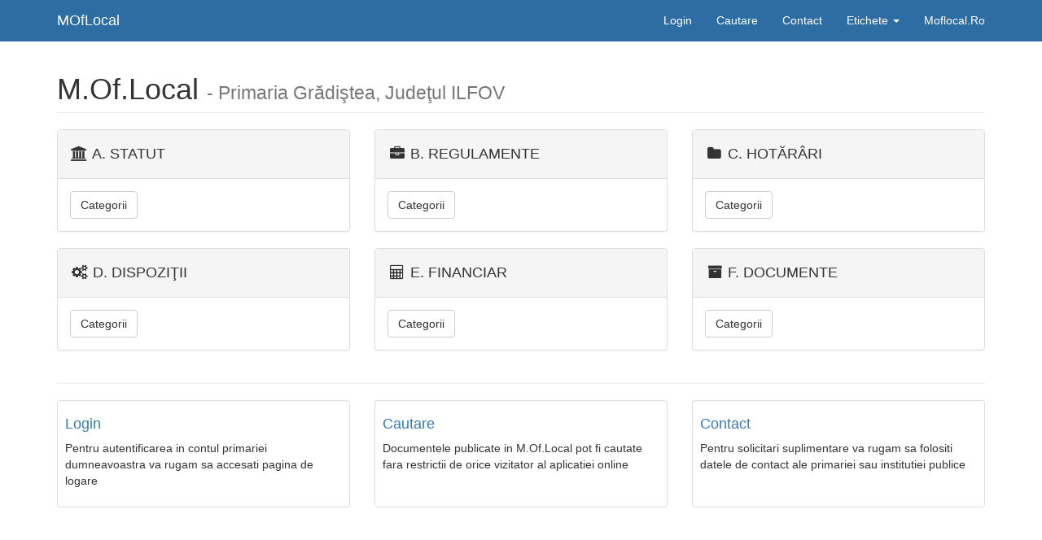

--- FILE ---
content_type: text/html;charset=UTF-8
request_url: http://www.moflocal.ro:9080/gradisteaif/
body_size: 10973
content:












<!doctype html>
<html>
	<head>
	    <meta charset="utf-8">
	    <meta http-equiv="x-ua-compatible" content="ie=edge">
	    <meta name="viewport" content="width=device-width, initial-scale=1.0">
	    <title>MOfLocal - Acasa</title>
		<meta name="description" content="Monitorul Oficial Local">
	    <link href="css/bootstrap.min.css" rel="stylesheet">
	    <link href="css/modern-business.css" rel="stylesheet">
	    <link href="font-awesome/css/font-awesome.min.css" rel="stylesheet" type="text/css">
	</head>

	<body>
		
		










	
	


	<!-- Navigation -->
    <nav class="navbar navbar-inverse navbar-fixed-top" role="navigation">
        <div class="container">
            <!-- Brand and toggle get grouped for better mobile display -->
            <div class="navbar-header">
                <button type="button" class="navbar-toggle" data-toggle="collapse" data-target="#bs-example-navbar-collapse-1">
                    <span class="sr-only">Toggle navigation</span>
                    <span class="icon-bar"></span>
                    <span class="icon-bar"></span>
                    <span class="icon-bar"></span>
                </button>
                <a href="/gradisteaif/main.do;jsessionid=7058C13C012AC6C9A7FE0B8EB07354F2" class="navbar-brand">MOfLocal</a>
            </div>
            <!-- Collect the nav links, forms, and other content for toggling -->
            <div class="collapse navbar-collapse" id="bs-example-navbar-collapse-1">
                <ul class="nav navbar-nav navbar-right">
                    <li>
                        
                        <a href="/gradisteaif/login.do;jsessionid=7058C13C012AC6C9A7FE0B8EB07354F2?method=showLoginPage">Login</a>
                        
                    </li>
                    <li>
                    	<a href="/gradisteaif/documentSearchAction.do;jsessionid=7058C13C012AC6C9A7FE0B8EB07354F2?method=cautaMiniDocumentAF">Cautare</a>
                    </li>
                    <li>
                    	<a href="/gradisteaif/contact.do;jsessionid=7058C13C012AC6C9A7FE0B8EB07354F2">Contact</a>
                    </li>
                    <li class="dropdown">
                        <a href="#" class="dropdown-toggle" data-toggle="dropdown">Etichete <b class="caret"></b></a>
                        <ul class="dropdown-menu">
                            
                            <li>
                                <a href="/gradisteaif/categoriiListPage.do;jsessionid=7058C13C012AC6C9A7FE0B8EB07354F2?fkEtichetaId=1">A.
		                        	STATUT</a>
                            </li>
                            
                            <li>
                                <a href="/gradisteaif/categoriiListPage.do;jsessionid=7058C13C012AC6C9A7FE0B8EB07354F2?fkEtichetaId=2">B.
		                        	REGULAMENTE</a>
                            </li>
                            
                            <li>
                                <a href="/gradisteaif/categoriiListPage.do;jsessionid=7058C13C012AC6C9A7FE0B8EB07354F2?fkEtichetaId=3">C.
		                        	HOTĂRÂRI</a>
                            </li>
                            
                            <li>
                                <a href="/gradisteaif/categoriiListPage.do;jsessionid=7058C13C012AC6C9A7FE0B8EB07354F2?fkEtichetaId=4">D.
		                        	DISPOZIŢII</a>
                            </li>
                            
                            <li>
                                <a href="/gradisteaif/categoriiListPage.do;jsessionid=7058C13C012AC6C9A7FE0B8EB07354F2?fkEtichetaId=5">E.
		                        	FINANCIAR</a>
                            </li>
                            
                            <li>
                                <a href="/gradisteaif/categoriiListPage.do;jsessionid=7058C13C012AC6C9A7FE0B8EB07354F2?fkEtichetaId=6">F.
		                        	DOCUMENTE</a>
                            </li>
                            
                        </ul>
                    </li>
                    <li>
						<a href="http://www.moflocal.ro" target="_blank">Moflocal.Ro</a>
					</li>
                </ul>
            </div>
            <!-- /.navbar-collapse -->
        </div>
        <!-- /.container -->
    </nav>
		
		<div class="container">
	        
	        <div class="row">
            <div class="col-lg-12">
                <h1 class="page-header">
                    M.Of.Local
                    <small> - Primaria  Grădiştea, 
					Judeţul ILFOV</small>
                </h1>
            </div>
        </div>
	     
	    <div class="row">
        	
	        	<div class="col-md-4">
	                <div class="panel panel-default">
	                    <div class="panel-heading">
	                        <h4>
	                        <i class="fa fa-fw fa-bank"></i>
	                        A.
	                        STATUT
	                        </h4>
	                    </div>
	                    <div class="panel-body">
	                        <a href="/gradisteaif/categoriiListPage.do;jsessionid=7058C13C012AC6C9A7FE0B8EB07354F2?fkEtichetaId=1" class="btn btn-default">Categorii</a>
	                    </div>
	                </div>
	            </div>
        	
	        	<div class="col-md-4">
	                <div class="panel panel-default">
	                    <div class="panel-heading">
	                        <h4>
	                        <i class="fa fa-fw fa-briefcase"></i>
	                        B.
	                        REGULAMENTE
	                        </h4>
	                    </div>
	                    <div class="panel-body">
	                        <a href="/gradisteaif/categoriiListPage.do;jsessionid=7058C13C012AC6C9A7FE0B8EB07354F2?fkEtichetaId=2" class="btn btn-default">Categorii</a>
	                    </div>
	                </div>
	            </div>
        	
	        	<div class="col-md-4">
	                <div class="panel panel-default">
	                    <div class="panel-heading">
	                        <h4>
	                        <i class="fa fa-fw fa-folder"></i>
	                        C.
	                        HOTĂRÂRI
	                        </h4>
	                    </div>
	                    <div class="panel-body">
	                        <a href="/gradisteaif/categoriiListPage.do;jsessionid=7058C13C012AC6C9A7FE0B8EB07354F2?fkEtichetaId=3" class="btn btn-default">Categorii</a>
	                    </div>
	                </div>
	            </div>
        	
	        	<div class="col-md-4">
	                <div class="panel panel-default">
	                    <div class="panel-heading">
	                        <h4>
	                        <i class="fa fa-fw fa-gears"></i>
	                        D.
	                        DISPOZIŢII
	                        </h4>
	                    </div>
	                    <div class="panel-body">
	                        <a href="/gradisteaif/categoriiListPage.do;jsessionid=7058C13C012AC6C9A7FE0B8EB07354F2?fkEtichetaId=4" class="btn btn-default">Categorii</a>
	                    </div>
	                </div>
	            </div>
        	
	        	<div class="col-md-4">
	                <div class="panel panel-default">
	                    <div class="panel-heading">
	                        <h4>
	                        <i class="fa fa-fw fa-calculator"></i>
	                        E.
	                        FINANCIAR
	                        </h4>
	                    </div>
	                    <div class="panel-body">
	                        <a href="/gradisteaif/categoriiListPage.do;jsessionid=7058C13C012AC6C9A7FE0B8EB07354F2?fkEtichetaId=5" class="btn btn-default">Categorii</a>
	                    </div>
	                </div>
	            </div>
        	
	        	<div class="col-md-4">
	                <div class="panel panel-default">
	                    <div class="panel-heading">
	                        <h4>
	                        <i class="fa fa-fw fa-archive"></i>
	                        F.
	                        DOCUMENTE
	                        </h4>
	                    </div>
	                    <div class="panel-body">
	                        <a href="/gradisteaif/categoriiListPage.do;jsessionid=7058C13C012AC6C9A7FE0B8EB07354F2?fkEtichetaId=6" class="btn btn-default">Categorii</a>
	                    </div>
	                </div>
	            </div>
        	
          </div> 
	    
	    <hr>
        
        <div class="row products">
        	<div class="col-sm-4 col-lg-4 col-md-4">
				<div class="thumbnail">
					<div class="caption">
						<h4>
						 
	                        <a href="/gradisteaif/login.do;jsessionid=7058C13C012AC6C9A7FE0B8EB07354F2?method=showLoginPage">Login</a>
	                    
						</h4>
						<p>
                        
                        Pentru autentificarea in contul primariei dumneavoastra va rugam sa accesati pagina de logare
                        
                        </p>
					</div>
				</div>
			</div>
			<div class="col-sm-4 col-lg-4 col-md-4">
				<div class="thumbnail">
					<div class="caption">
						<h4><a href="/gradisteaif/documentSearchAction.do;jsessionid=7058C13C012AC6C9A7FE0B8EB07354F2?method=cautaMiniDocumentAF">Cautare</a></h4>
						<p>Documentele publicate in M.Of.Local pot fi cautate fara restrictii de orice vizitator al aplicatiei online</p>
					</div>
				</div>
			</div>
			<div class="col-sm-4 col-lg-4 col-md-4">
				<div class="thumbnail">
					<div class="caption">
						<h4><a href="/gradisteaif/contact.do;jsessionid=7058C13C012AC6C9A7FE0B8EB07354F2">Contact</a></h4>
						<p>Pentru solicitari suplimentare va rugam sa folositi datele de contact ale primariei sau institutiei publice</p>
					</div>
				</div>
			</div>
        </div>
	       
        











     <!-- Login / Logout Section -->
     
	<hr>
	
	<!-- Footer -->
        <footer>
            <div class="row">
                <div class="col-lg-12">
                    <p>
                    Primaria  Grădiştea, 
					Judeţul ILFOV 
					&copy; Copyright
					<script type="text/javascript">
					var theDate=new Date()
					document.write(theDate.getFullYear())
					</script> 
					- Design by ProiecteSoft.Net</p>
                </div>
            </div>
        </footer>


	
	    </div>
	    <!-- /.container -->
		
			<!-- jQuery -->
    <script src="js/jquery.js"></script>

    <!-- Bootstrap Core JavaScript -->
    <script src="js/bootstrap.min.js"></script>
		
	</body>
	
</html>
